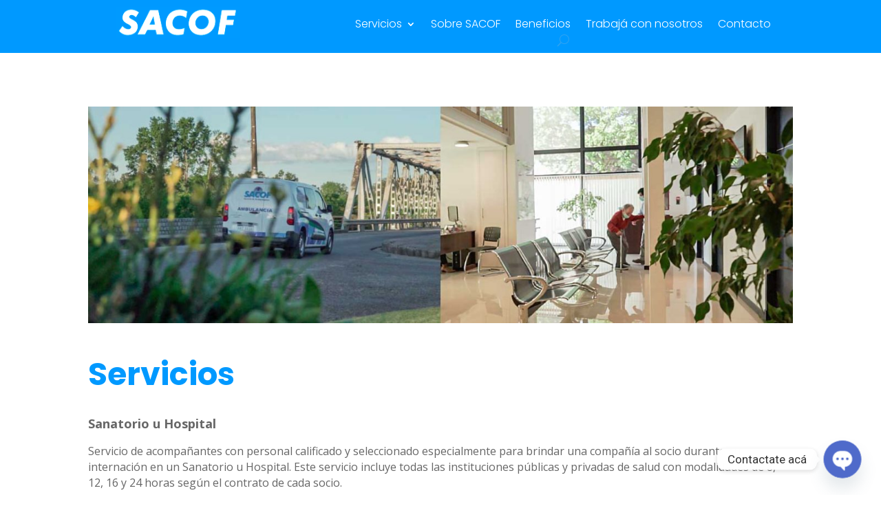

--- FILE ---
content_type: text/css
request_url: https://sacof.com.uy/wp-content/et-cache/38/et-core-unified-tb-20-tb-52-deferred-38.min.css?ver=1766195189
body_size: 464
content:
.et_pb_section_0_tb_footer.et_pb_section{padding-top:0px;padding-right:0px;padding-bottom:0px;padding-left:0px;margin-top:-30px;margin-right:0px;margin-bottom:0px;margin-left:0px;background-color:#3333CC!important}.et_pb_social_media_follow .et_pb_social_media_follow_network_0_tb_footer.et_pb_social_icon .icon:before,.et_pb_social_media_follow .et_pb_social_media_follow_network_2_tb_footer.et_pb_social_icon .icon:before,.et_pb_social_media_follow_0_tb_footer li.et_pb_social_icon a.icon:before,.et_pb_social_media_follow .et_pb_social_media_follow_network_3_tb_footer.et_pb_social_icon .icon:before,.et_pb_social_media_follow .et_pb_social_media_follow_network_5_tb_footer.et_pb_social_icon .icon:before,.et_pb_social_media_follow_1_tb_footer li.et_pb_social_icon a.icon:before{color:#FFFFFF}ul.et_pb_social_media_follow_0_tb_footer{background-color:RGBA(255,255,255,0);margin-bottom:11px!important}.et_pb_social_media_follow_0_tb_footer li a.icon:before,.et_pb_social_media_follow_1_tb_footer li a.icon:before{font-size:28px;line-height:56px;height:56px;width:56px}.et_pb_social_media_follow_0_tb_footer li a.icon,.et_pb_social_media_follow_1_tb_footer li a.icon{height:56px;width:56px}.et_pb_image_0_tb_footer{text-align:center}.et_pb_image_1_tb_footer{width:100%;max-width:100%;transform:scaleX(0.85) scaleY(0.85) translateX(0px) translateY(2px);text-align:left;margin-left:0}ul.et_pb_social_media_follow_1_tb_footer,.et_pb_menu_0_tb_footer.et_pb_menu{background-color:RGBA(255,255,255,0)}.et_pb_row_2_tb_footer{background-color:#3333CC}.et_pb_row_2_tb_footer.et_pb_row{padding-top:0px!important;padding-right:50px!important;padding-bottom:60px!important;padding-left:50px!important;margin-top:0px!important;margin-right:auto!important;margin-bottom:0px!important;margin-left:auto!important;padding-top:0px;padding-right:50px;padding-bottom:60px;padding-left:50px}.et_pb_text_0_tb_footer.et_pb_text,.et_pb_text_1_tb_footer.et_pb_text,.et_pb_text_2_tb_footer.et_pb_text{color:#FFFFFF!important}.et_pb_text_0_tb_footer,.et_pb_text_1_tb_footer,.et_pb_text_2_tb_footer{font-family:'Poppins',Helvetica,Arial,Lucida,sans-serif}.et_pb_text_0_tb_footer h1,.et_pb_text_1_tb_footer h1,.et_pb_text_2_tb_footer h1{color:#0099FF!important}.et_pb_text_0_tb_footer h2,.et_pb_text_1_tb_footer h2,.et_pb_text_2_tb_footer h2{font-weight:700;color:#0099FF!important}.et_pb_menu_0_tb_footer.et_pb_menu ul li a{font-family:'Poppins',Helvetica,Arial,Lucida,sans-serif;font-weight:300;line-height:1.2em}.et_pb_menu_0_tb_footer{padding-right:0px;margin-left:1px!important;width:80.4%}.et_pb_menu_0_tb_footer.et_pb_menu .nav li ul,.et_pb_menu_0_tb_footer.et_pb_menu .et_mobile_menu,.et_pb_menu_0_tb_footer.et_pb_menu .et_mobile_menu ul,.et_pb_social_media_follow_network_0_tb_footer a.icon,.et_pb_social_media_follow_network_1_tb_footer a.icon,.et_pb_social_media_follow_network_2_tb_footer a.icon,.et_pb_social_media_follow_network_3_tb_footer a.icon,.et_pb_social_media_follow_network_4_tb_footer a.icon,.et_pb_social_media_follow_network_5_tb_footer a.icon{background-color:RGBA(255,255,255,0)!important}.et_pb_menu_0_tb_footer .et_pb_menu_inner_container>.et_pb_menu__logo-wrap,.et_pb_menu_0_tb_footer .et_pb_menu__logo-slot{width:auto;max-width:100%}.et_pb_menu_0_tb_footer .et_pb_menu_inner_container>.et_pb_menu__logo-wrap .et_pb_menu__logo img,.et_pb_menu_0_tb_footer .et_pb_menu__logo-slot .et_pb_menu__logo-wrap img{height:auto;max-height:none}.et_pb_menu_0_tb_footer .mobile_nav .mobile_menu_bar:before,.et_pb_menu_0_tb_footer .et_pb_menu__icon.et_pb_menu__search-button,.et_pb_menu_0_tb_footer .et_pb_menu__icon.et_pb_menu__close-search-button,.et_pb_menu_0_tb_footer .et_pb_menu__icon.et_pb_menu__cart-button{color:#2ea3f2}@media only screen and (min-width:981px){.et_pb_row_0_tb_footer{display:none!important}}@media only screen and (max-width:980px){.et_pb_image_0_tb_footer .et_pb_image_wrap img,.et_pb_image_1_tb_footer .et_pb_image_wrap img{width:auto}}@media only screen and (min-width:768px) and (max-width:980px){.et_pb_row_1_tb_footer,.et_pb_menu_0_tb_footer{display:none!important}}@media only screen and (max-width:767px){.et_pb_image_0_tb_footer .et_pb_image_wrap img,.et_pb_image_1_tb_footer .et_pb_image_wrap img{width:auto}.et_pb_row_1_tb_footer,.et_pb_menu_0_tb_footer{display:none!important}}